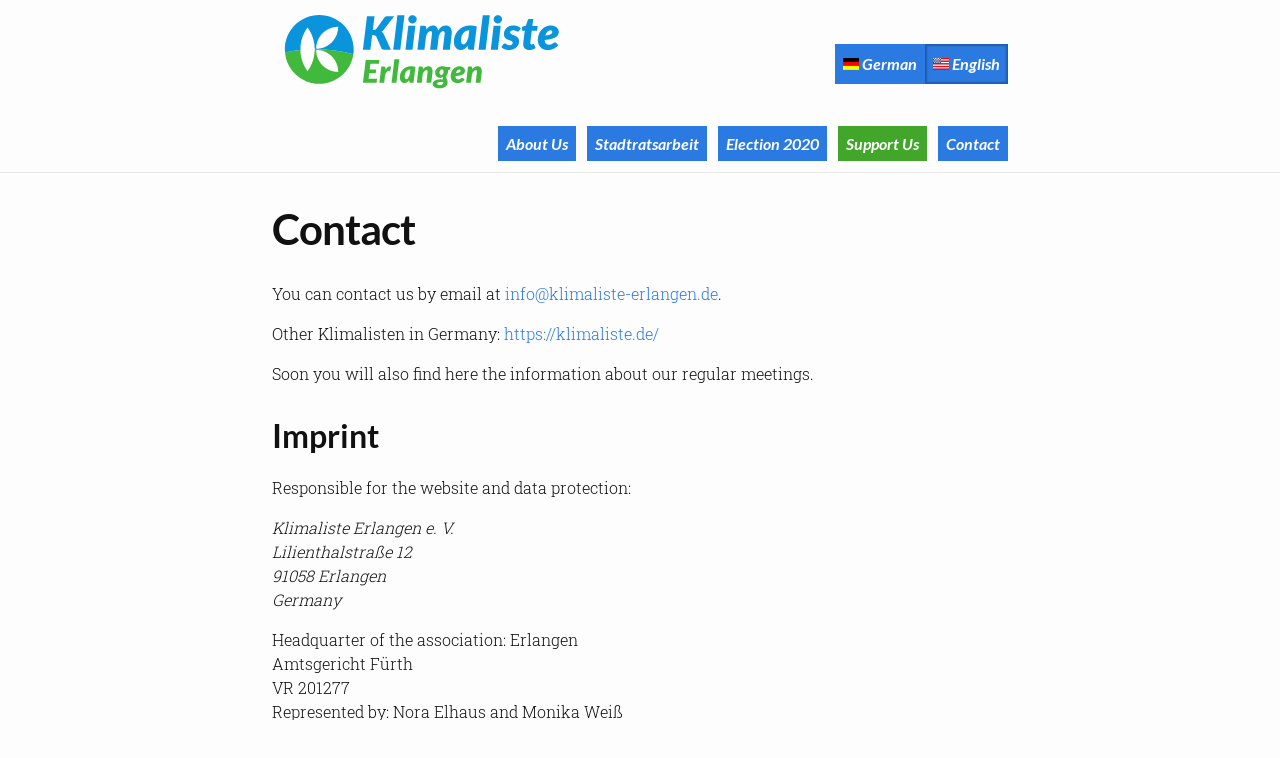

--- FILE ---
content_type: text/html; charset=utf-8
request_url: https://www.klimaliste-erlangen.de/en/kontakt/
body_size: 20817
content:
<!DOCTYPE html>
<html lang="en">

  <head>
  <meta charset="utf-8">
  <meta http-equiv="X-UA-Compatible" content="IE=edge">
  <meta name="viewport" content="width=device-width, initial-scale=1">
  <meta name="google-site-verification" content="h_RVjcNkky7HWmFpfkKwllta51CHBSLUUpyv3sHOOTE" />
  <title>Klimaliste Erlangen - Contact</title>
  <meta name="description" content="The Klimaliste is a decentralised association of organisations active in climate protection committed citizens competing in local elections with the declared goal of implementing a change in climate policy on the ground. The Klimaliste is inspired, but independent of the existing Climate movements.">

  <link rel="stylesheet" href="/css/main.css">
  <link rel="alternate" type="application/rss+xml" title="Klimaliste Erlangen" href="https://klimaliste-erlangen.de/en/feed.xml">
  <link rel="shortcut icon" type="image/x-icon" href="/assets/img/favicon.ico">
  <link rel="stylesheet" href="/assets/fonts/fonts.css"/>
  <link rel="preload" as="font" href="/assets/fonts/lato-v17-S6u8w4BMUTPHjxsAXC-v.ttf">
  <link rel="preload" as="font" href="/assets/fonts/lato-v17-S6u9w4BMUTPHh6UVSwiPHA.ttf">
  <link rel="preload" as="font" href="/assets/fonts/lato-v17-S6u_w4BMUTPHjxsI5wq_Gwfo.ttf">
  <link rel="preload" as="font" href="/assets/fonts/lato-v17-S6uyw4BMUTPHjx4wWw.ttf">
  <link rel="preload" as="font" href="/assets/fonts/robotoslab-v12-BngbUXZYTXPIvIBgJJSb6s3BzlRRfKOFbvjo0oSmb2Rm.ttf">
  <link rel="preload" as="font" href="/assets/fonts/robotoslab-v12-BngbUXZYTXPIvIBgJJSb6s3BzlRRfKOFbvjojISmb2Rm.ttf">
  <link rel="stylesheet" href="/assets/scripts/leaflet.css"/>
  <script>
const Hyphenopoly = {
  require: {
    "de": "Silbentrennungsalgorithmus"
  },
  setup: {
    selectors: {
      ".page-content": {}
    }
  }
};
  </script>
  <script src="/assets/scripts/Hyphenopoly_Loader.js" async></script>
  <script src="/assets/scripts/leaflet.js"></script>
  <!-- Begin Jekyll SEO tag v2.8.0 -->
<meta name="generator" content="Jekyll v4.3.1" />
<meta property="og:title" content="titles.contact" />
<meta property="og:locale" content="en" />
<link rel="canonical" href="https://klimaliste-erlangen.de/kontakt/" />
<meta property="og:url" content="https://klimaliste-erlangen.de/kontakt/" />
<meta property="og:site_name" content="Klimaliste Erlangen" />
<meta property="og:type" content="website" />
<meta name="twitter:card" content="summary" />
<meta property="twitter:title" content="titles.contact" />
<script type="application/ld+json">
{"@context":"https://schema.org","@type":"WebPage","headline":"titles.contact","url":"https://klimaliste-erlangen.de/kontakt/"}</script>
<!-- End Jekyll SEO tag -->

  <script type="application/ld+json">
    {
      "@context": "https://schema.org",
      "@type": "Organization",
      "url": "https://klimaliste-erlangen.de",
      "logo": "https://klimaliste-erlangen.de/assets/img/klimaliste-logo-h.svg",
      "images": [
        "https://klimaliste-erlangen.de/assets/img/Aufstellungsversammlung.jpg",
        "https://klimaliste-erlangen.de/assets/img/mehr_Artenvielfalt_im_Erlanger_Stadtrat.jpg",
        "https://klimaliste-erlangen.de/assets/img/blumenkuebel.jpg"
      ],
      "@id": "https://klimaliste-erlangen.de",
      "name": "Klimaliste Erlangen",
      "address": {
        "@type": "PostalAddress",
        "streetAddress": "Nägelsbachstraße 49a, 1. OG / Büro 4",
        "addressLocality": "Erlangen",
        "addressRegion": "BY",
        "postalCode": "91052",
        "addressCountry": "DE"
      },
      "geo": {
        "@type": "GeoCoordinates",
        "latitude": 49.58818,
        "longitude": 11.00467
      },
      "email": "info@klimaliste-erlangen.de",
      "telephone": "+499131861490",
      "potentialAction": [{
        "@type": "SearchAction",
        "target": "https://www.google.de/search?q=site:klimaliste-erlangen.de+{search_term_string}",
        "query-input": "required name=search_term_string"
      }]
    }
  </script>
</head>


  <body>

    <header class="site-header">

  <div class="wrapper">
    <div class="row">
      <a class="site-title" href="/en/">
        <img src="/assets/img/klimaliste-logo-h.svg" class="site_logo" alt="Klimaliste Erlangen">
      </a>

      

<ul class="language-switcher">
  <li class="de">
    <a class="btn" href="/kontakt/" title="🇩🇪 German">
      <svg class="flag">
        <rect x="0" y="0" width="100%" height="33%" fill="black"/>
        <rect x="0" y="33%" width="100%" height="33%" fill="red"/>
        <rect x="0" y="66%" width="100%" height="33%" fill="yellow"/>
      </svg>
      German
    </a>
  </li>
  <li class="en">
    <a class="btn" href="/en/kontakt/" title="🇺🇸 English">
      <svg class="flag">
        <g class="stripes">
        <rect x="50%" y="0" width="100%" height="11%" fill="red"/>
        <rect x="50%" y="11%" width="100%" height="11%" fill="white"/>
        <rect x="50%" y="22%" width="100%" height="11%" fill="red"/>
        <rect x="50%" y="33%" width="100%" height="11%" fill="white"/>
        <rect x="0" y="44%" width="100%" height="11%" fill="red"/>
        <rect x="0" y="55%" width="100%" height="11%" fill="white"/>
        <rect x="0" y="66%" width="100%" height="11%" fill="red"/>
        <rect x="0" y="77%" width="100%" height="11%" fill="white"/>
        <rect x="0" y="88%" width="100%" height="11%" fill="red"/>
        </g>
        <g class="stars">
        <rect x="0" y="0" width="50%" height="44%" fill="#39386E"/>
        <circle cx="5%" cy="5%" r="4%" fill="white" />
        <circle cx="15%" cy="5%" r="4%" fill="white" />
        <circle cx="25%" cy="5%" r="4%" fill="white" />
        <circle cx="35%" cy="5%" r="4%" fill="white" />
        <circle cx="45%" cy="5%" r="4%" fill="white" />
        <circle cx="10%" cy="15%" r="4%" fill="white" />
        <circle cx="20%" cy="15%" r="4%" fill="white" />
        <circle cx="30%" cy="15%" r="4%" fill="white" />
        <circle cx="40%" cy="15%" r="4%" fill="white" />
        <circle cx="5%" cy="25%" r="4%" fill="white" />
        <circle cx="15%" cy="25%" r="4%" fill="white" />
        <circle cx="25%" cy="25%" r="4%" fill="white" />
        <circle cx="35%" cy="25%" r="4%" fill="white" />
        <circle cx="45%" cy="25%" r="4%" fill="white" />
        <circle cx="10%" cy="35%" r="4%" fill="white" />
        <circle cx="20%" cy="35%" r="4%" fill="white" />
        <circle cx="30%" cy="35%" r="4%" fill="white" />
        <circle cx="40%" cy="35%" r="4%" fill="white" />
        </g>
      </svg>
      English
    </a>
  </li>
</ul>

    </div>

    <nav class="site-nav">
      <a href="#" class="menu-icon" title="Menu">
        <svg viewBox="0 0 18 15">
          <path fill="#424242" d="M18,1.484c0,0.82-0.665,1.484-1.484,1.484H1.484C0.665,2.969,0,2.304,0,1.484l0,0C0,0.665,0.665,0,1.484,0 h15.031C17.335,0,18,0.665,18,1.484L18,1.484z"/>
          <path fill="#424242" d="M18,7.516C18,8.335,17.335,9,16.516,9H1.484C0.665,9,0,8.335,0,7.516l0,0c0-0.82,0.665-1.484,1.484-1.484 h15.031C17.335,6.031,18,6.696,18,7.516L18,7.516z"/>
          <path fill="#424242" d="M18,13.516C18,14.335,17.335,15,16.516,15H1.484C0.665,15,0,14.335,0,13.516l0,0 c0-0.82,0.665-1.484,1.484-1.484h15.031C17.335,12.031,18,12.696,18,13.516L18,13.516z"/>
        </svg>
      </a>

      <div class="trigger">
        <a class="page-link" href="/en/about/">About Us</a>
        <a class="page-link" href="/en/klimaliste-im-stadtrat/">Stadtratsarbeit</a>
        <a class="page-link" href="/en/wahl2020/">Election 2020</a>
        <a class="page-link page-highlight" href="/en/spenden/">Support Us</a>
        <a class="page-link" href="/en/kontakt/">Contact</a>
      </div>
    </nav>

  </div>

</header>


    <div class="page-content">
      <div class="wrapper">
        <article class="post">

  <header class="post-header">
    <h1 class="post-title">Contact</h1>
  </header>

  <div class="post-content">
    <p>You can contact us by email at <a href="mailto:info@klimaliste-erlangen.de">info@klimaliste-erlangen.de</a>.</p>

<p>Other Klimalisten in Germany: <a href="https://klimaliste.de/">https://klimaliste.de/</a></p>

<p>Soon you will also find here the information about our regular meetings.</p>

<p><a name="imprint"></a></p>
<h2 id="imprint">Imprint</h2>

<p>Responsible for the website and data protection:</p>

<p>
    <address>
        Klimaliste Erlangen e. V.<br />
        Lilienthalstraße 12<br />
        91058 Erlangen<br />
        Germany
    </address>
</p>

<p>
    Headquarter of the association: Erlangen<br />
    Amtsgericht Fürth<br />
    VR 201277<br />
    Represented by: Nora Elhaus and Monika Weiß
</p>

<p><a name="privacy"></a></p>
<h2 id="privacy-policy-according-to-ds-gvo">Privacy policy according to DS-GVO</h2>

<h3 id="general">General</h3>

<p>During each visit, your IP address, the page visited, the browser used (version, operating system), the preferred language set, the time of the visit and the page from which you followed a link to this page are transmitted to the services used. This transmission takes place automatically. Except for the IP address, you can prevent the transmission in your browser (you can find instructions for this here, for example).</p>

<p>The IP address and the visited page is necessary for the use of the website (DS-GVO Art. 6 b).</p>

<p>The other transmitted data from your browser may be used to improve the presentation of the pages (DS-GVO Art. 6 b) and for statistics (DS-GVO Art. 6 f).</p>

<h3 id="service-providers-used">Service providers used</h3>

<p>We do not use cookies or analysis software.</p>

<p>This website is hosted by gitlab.io and the above mentioned data is transmitted. The gitlab privacy policy can be found here.</p>

<p>The site uses fonts provided by Google. The above-mentioned data is also transmitted to Google. If you are still logged into Google when you visit our website, Google may link your visit to your account. You can find Google’s privacy policy here.</p>

<p>The Climate List itself has no access to this data and does not use any other personal or otherwise identifying data.</p>

<h3 id="legal-basis-right-of-complaint-and-right-of-information">Legal basis, right of complaint and right of information</h3>

<p>The legal basis of the data protection declaration is the DS-GVO, in particular <a href="https://dejure.org/gesetze/DSGVO/12.html">Article 12</a> and <a href="https://dejure.org/gesetze/DSGVO/13.html">Article 13</a>.</p>

<p>Under the DS-GVO, you have the right to complain to the competent supervisory authorities in the event of violations. In our case, the <a href="https://www.lda.bayern.de/de/index.html">Bavarian State Office for Data Protection</a> is responsible for data protection. However, we would ask you to inform us directly of any infringements and we will remedy them as soon as possible.</p>

<p>You also have the right to obtain information about the data stored about you. To do so, please use the contact addresses given in the data protection declarations of the service providers, as well as our contact address.</p>


  </div>

</article>

      </div>
    </div>

    <footer class="site-footer">

  <div class="wrapper">

    <h2 class="heading">Klimaliste Erlangen</h2>
    <p class="text-center">For all those who are waiting for action.</p>

    <div class="row links">
      <div class="col">
        <ul class="contact-list">
          
          <li>
            <a href="mailto:info@klimaliste-erlangen.de" title="E-Mail"><span class="icon icon--email"><svg viewBox="0 0 512 512"><path d="M464 64H48C21.49 64 0 85.49 0 112v288c0 26.51 21.49 48 48 48h416c26.51 0 48-21.49 48-48V112c0-26.51-21.49-48-48-48zm0 48v40.805c-22.422 18.259-58.168 46.651-134.587 106.49-16.841 13.247-50.201 45.072-73.413 44.701-23.208.375-56.579-31.459-73.413-44.701C106.18 199.465 70.425 171.067 48 152.805V112h416zM48 400V214.398c22.914 18.251 55.409 43.862 104.938 82.646 21.857 17.205 60.134 55.186 103.062 54.955 42.717.231 80.509-37.199 103.053-54.947 49.528-38.783 82.032-64.401 104.947-82.653V400H48z"/></svg>
</span><span class="d-sm-none"> info@klimaliste-erlangen.de</span></a>

          </li>
          

          
          <li>
            <a href="https://chat.whatsapp.com/FElV2IWQNKPHoWanXP67fY" target="_blank" rel="noreferrer" title="Whatsapp Infochannel"><span class="icon icon--whatsapp"><svg viewBox="0 0 448 512"><path d="M380.9 97.1C339 55.1 283.2 32 223.9 32c-122.4 0-222 99.6-222 222 0 39.1 10.2 77.3 29.6 111L0 480l117.7-30.9c32.4 17.7 68.9 27 106.1 27h.1c122.3 0 224.1-99.6 224.1-222 0-59.3-25.2-115-67.1-157zm-157 341.6c-33.2 0-65.7-8.9-94-25.7l-6.7-4-69.8 18.3L72 359.2l-4.4-7c-18.5-29.4-28.2-63.3-28.2-98.2 0-101.7 82.8-184.5 184.6-184.5 49.3 0 95.6 19.2 130.4 54.1 34.8 34.9 56.2 81.2 56.1 130.5 0 101.8-84.9 184.6-186.6 184.6zm101.2-138.2c-5.5-2.8-32.8-16.2-37.9-18-5.1-1.9-8.8-2.8-12.5 2.8-3.7 5.6-14.3 18-17.6 21.8-3.2 3.7-6.5 4.2-12 1.4-32.6-16.3-54-29.1-75.5-66-5.7-9.8 5.7-9.1 16.3-30.3 1.8-3.7.9-6.9-.5-9.7-1.4-2.8-12.5-30.1-17.1-41.2-4.5-10.8-9.1-9.3-12.5-9.5-3.2-.2-6.9-.2-10.6-.2-3.7 0-9.7 1.4-14.8 6.9-5.1 5.6-19.4 19-19.4 46.3 0 27.3 19.9 53.7 22.6 57.4 2.8 3.7 39.1 59.7 94.8 83.8 35.2 15.2 49 16.5 66.6 13.9 10.7-1.6 32.8-13.4 37.4-26.4 4.6-13 4.6-24.1 3.2-26.4-1.3-2.5-5-3.9-10.5-6.6z"/></svg>
</span><span class="d-sm-none">Whatsapp Infochannel</span></a>

          </li>
          

          
          <li>
            <a href="https://t.me/joinchat/L86PNhWgZYwe1f8PyX7pSw" target="_blank" rel="noreferrer" title="Telegram"><span class="icon icon--telegram"><svg viewBox="0 0 496 512"><path d="M248 8C111 8 0 119 0 256s111 248 248 248 248-111 248-248S385 8 248 8zm121.8 169.9l-40.7 191.8c-3 13.6-11.1 16.9-22.4 10.5l-62-45.7-29.9 28.8c-3.3 3.3-6.1 6.1-12.5 6.1l4.4-63.1 114.9-103.8c5-4.4-1.1-6.9-7.7-2.5l-142 89.4-61.2-19.1c-13.3-4.2-13.6-13.3 2.8-19.7l239.1-92.2c11.1-4 20.8 2.7 17.2 19.5z"/></svg>
</span><span class="d-sm-none">Telegram Infochannel</span></a>

          </li>
          
        </ul>
      </div>

      <div class="col">
        <ul class="social-media-list">
          

          
          <li>
            <a href="https://twitter.com/KlimalisteER" target="_blank" rel="noreferrer" rel="me" title="Twitter"><span class="icon icon--twitter"><svg viewBox="0 0 16 16"><path d="M15.969,3.058c-0.586,0.26-1.217,0.436-1.878,0.515c0.675-0.405,1.194-1.045,1.438-1.809c-0.632,0.375-1.332,0.647-2.076,0.793c-0.596-0.636-1.446-1.033-2.387-1.033c-1.806,0-3.27,1.464-3.27,3.27 c0,0.256,0.029,0.506,0.085,0.745C5.163,5.404,2.753,4.102,1.14,2.124C0.859,2.607,0.698,3.168,0.698,3.767 c0,1.134,0.577,2.135,1.455,2.722C1.616,6.472,1.112,6.325,0.671,6.08c0,0.014,0,0.027,0,0.041c0,1.584,1.127,2.906,2.623,3.206 C3.02,9.402,2.731,9.442,2.433,9.442c-0.211,0-0.416-0.021-0.615-0.059c0.416,1.299,1.624,2.245,3.055,2.271 c-1.119,0.877-2.529,1.4-4.061,1.4c-0.264,0-0.524-0.015-0.78-0.046c1.447,0.928,3.166,1.469,5.013,1.469 c6.015,0,9.304-4.983,9.304-9.304c0-0.142-0.003-0.283-0.009-0.423C14.976,4.29,15.531,3.714,15.969,3.058z"/></svg>
</span><span class="d-sm-none username">KlimalisteER</span></a>

          </li>
          

          
          <li>
            <a href="https://instagram.com/klimaliste.erlangen" target="_blank" rel="noreferrer" rel="me" title="Instagram"><span class="icon icon--instagram"><svg viewBox="0 0 54 54"><path d="M48.1,26.3c0,4.3,0,7.2-0.1,8.8c-0.2,3.9-1.3,6.9-3.5,9s-5.1,3.3-9,3.5c-1.6,0.1-4.6,0.1-8.8,0.1c-4.3,0-7.2,0-8.8-0.1 c-3.9-0.2-6.9-1.3-9-3.5c-2.1-2.1-3.3-5.1-3.5-9c-0.1-1.6-0.1-4.6-0.1-8.8s0-7.2,0.1-8.8c0.2-3.9,1.3-6.9,3.5-9 c2.1-2.1,5.1-3.3,9-3.5c1.6-0.1,4.6-0.1,8.8-0.1c4.3,0,7.2,0,8.8,0.1c3.9,0.2,6.9,1.3,9,3.5s3.3,5.1,3.5,9 C48,19.1,48.1,22,48.1,26.3z M28.8,8.7c-1.3,0-2,0-2.1,0c-0.1,0-0.8,0-2.1,0c-1.3,0-2.3,0-2.9,0c-0.7,0-1.6,0-2.7,0.1 c-1.1,0-2.1,0.1-2.9,0.3c-0.8,0.1-1.5,0.3-2,0.5c-0.9,0.4-1.7,0.9-2.5,1.6c-0.7,0.7-1.2,1.5-1.6,2.5c-0.2,0.5-0.4,1.2-0.5,2 s-0.2,1.7-0.3,2.9c0,1.1-0.1,2-0.1,2.7c0,0.7,0,1.7,0,2.9c0,1.3,0,2,0,2.1s0,0.8,0,2.1c0,1.3,0,2.3,0,2.9c0,0.7,0,1.6,0.1,2.7 c0,1.1,0.1,2.1,0.3,2.9s0.3,1.5,0.5,2c0.4,0.9,0.9,1.7,1.6,2.5c0.7,0.7,1.5,1.2,2.5,1.6c0.5,0.2,1.2,0.4,2,0.5 c0.8,0.1,1.7,0.2,2.9,0.3s2,0.1,2.7,0.1c0.7,0,1.7,0,2.9,0c1.3,0,2,0,2.1,0c0.1,0,0.8,0,2.1,0c1.3,0,2.3,0,2.9,0 c0.7,0,1.6,0,2.7-0.1c1.1,0,2.1-0.1,2.9-0.3c0.8-0.1,1.5-0.3,2-0.5c0.9-0.4,1.7-0.9,2.5-1.6c0.7-0.7,1.2-1.5,1.6-2.5 c0.2-0.5,0.4-1.2,0.5-2c0.1-0.8,0.2-1.7,0.3-2.9c0-1.1,0.1-2,0.1-2.7c0-0.7,0-1.7,0-2.9c0-1.3,0-2,0-2.1s0-0.8,0-2.1 c0-1.3,0-2.3,0-2.9c0-0.7,0-1.6-0.1-2.7c0-1.1-0.1-2.1-0.3-2.9c-0.1-0.8-0.3-1.5-0.5-2c-0.4-0.9-0.9-1.7-1.6-2.5 c-0.7-0.7-1.5-1.2-2.5-1.6c-0.5-0.2-1.2-0.4-2-0.5c-0.8-0.1-1.7-0.2-2.9-0.3c-1.1,0-2-0.1-2.7-0.1C31.1,8.7,30.1,8.7,28.8,8.7z M34.4,18.5c2.1,2.1,3.2,4.7,3.2,7.8s-1.1,5.6-3.2,7.8c-2.1,2.1-4.7,3.2-7.8,3.2c-3.1,0-5.6-1.1-7.8-3.2c-2.1-2.1-3.2-4.7-3.2-7.8 s1.1-5.6,3.2-7.8c2.1-2.1,4.7-3.2,7.8-3.2C29.7,15.3,32.3,16.3,34.4,18.5z M31.7,31.3c1.4-1.4,2.1-3.1,2.1-5s-0.7-3.7-2.1-5.1 c-1.4-1.4-3.1-2.1-5.1-2.1c-2,0-3.7,0.7-5.1,2.1s-2.1,3.1-2.1,5.1s0.7,3.7,2.1,5c1.4,1.4,3.1,2.1,5.1,2.1 C28.6,33.4,30.3,32.7,31.7,31.3z M39.9,13c0.5,0.5,0.8,1.1,0.8,1.8c0,0.7-0.3,1.3-0.8,1.8c-0.5,0.5-1.1,0.8-1.8,0.8 s-1.3-0.3-1.8-0.8c-0.5-0.5-0.8-1.1-0.8-1.8c0-0.7,0.3-1.3,0.8-1.8c0.5-0.5,1.1-0.8,1.8-0.8S39.4,12.5,39.9,13z"/></svg>
</span><span class="username d-sm-none">klimaliste.erlangen</span></a>

          </li>
          

          
          <li>
            <a href="https://www.facebook.com/klimaliste.erlangen" target="_blank" rel="noreferrer" rel="me" title="Facebook"><span class="icon icon--facebook"><svg viewBox="0 0 320 512"><path d="M279.14 288l14.22-92.66h-88.91v-60.13c0-25.35 12.42-50.06 52.24-50.06h40.42V6.26S260.43 0 225.36 0c-73.22 0-121.08 44.38-121.08 124.72v70.62H22.89V288h81.39v224h100.17V288z"/></svg>
</span><span class="d-sm-none username">klimaliste.erlangen</span></a>

          </li>
          
        </ul>
      </div>
    </div>

    <p class="text-justify">The Klimaliste is a decentralised association of organisations active in climate protection committed citizens competing in local elections with the declared goal of implementing a change in climate policy on the ground. The Klimaliste is inspired, but independent of the existing Climate movements.</p>

    <div class="row mb-0">
      <div class="col">

<ul class="language-switcher">
  <li class="de">
    <a class="btn" href="/kontakt/" title="🇩🇪 German">
      <svg class="flag">
        <rect x="0" y="0" width="100%" height="33%" fill="black"/>
        <rect x="0" y="33%" width="100%" height="33%" fill="red"/>
        <rect x="0" y="66%" width="100%" height="33%" fill="yellow"/>
      </svg>
      German
    </a>
  </li>
  <li class="en">
    <a class="btn" href="/en/kontakt/" title="🇺🇸 English">
      <svg class="flag">
        <g class="stripes">
        <rect x="50%" y="0" width="100%" height="11%" fill="red"/>
        <rect x="50%" y="11%" width="100%" height="11%" fill="white"/>
        <rect x="50%" y="22%" width="100%" height="11%" fill="red"/>
        <rect x="50%" y="33%" width="100%" height="11%" fill="white"/>
        <rect x="0" y="44%" width="100%" height="11%" fill="red"/>
        <rect x="0" y="55%" width="100%" height="11%" fill="white"/>
        <rect x="0" y="66%" width="100%" height="11%" fill="red"/>
        <rect x="0" y="77%" width="100%" height="11%" fill="white"/>
        <rect x="0" y="88%" width="100%" height="11%" fill="red"/>
        </g>
        <g class="stars">
        <rect x="0" y="0" width="50%" height="44%" fill="#39386E"/>
        <circle cx="5%" cy="5%" r="4%" fill="white" />
        <circle cx="15%" cy="5%" r="4%" fill="white" />
        <circle cx="25%" cy="5%" r="4%" fill="white" />
        <circle cx="35%" cy="5%" r="4%" fill="white" />
        <circle cx="45%" cy="5%" r="4%" fill="white" />
        <circle cx="10%" cy="15%" r="4%" fill="white" />
        <circle cx="20%" cy="15%" r="4%" fill="white" />
        <circle cx="30%" cy="15%" r="4%" fill="white" />
        <circle cx="40%" cy="15%" r="4%" fill="white" />
        <circle cx="5%" cy="25%" r="4%" fill="white" />
        <circle cx="15%" cy="25%" r="4%" fill="white" />
        <circle cx="25%" cy="25%" r="4%" fill="white" />
        <circle cx="35%" cy="25%" r="4%" fill="white" />
        <circle cx="45%" cy="25%" r="4%" fill="white" />
        <circle cx="10%" cy="35%" r="4%" fill="white" />
        <circle cx="20%" cy="35%" r="4%" fill="white" />
        <circle cx="30%" cy="35%" r="4%" fill="white" />
        <circle cx="40%" cy="35%" r="4%" fill="white" />
        </g>
      </svg>
      English
    </a>
  </li>
</ul>
</div>
      <div class="col text-right sm-text-center">
        <a href="/en/kontakt/#imprint">imprint</a>
      </div>
      <div class="col text-right sm-text-center">
        <a href="/en/kontakt/#privacy">privacy</a>
      </div>
    </div>

  </div>

</footer>


  </body>

</html>


--- FILE ---
content_type: text/css; charset=utf-8
request_url: https://www.klimaliste-erlangen.de/css/main.css
body_size: 17342
content:
@charset "UTF-8";
/**
 * Reset some basic elements
 */
body,
p,
blockquote,
pre,
hr,
dl,
dd,
ol,
ul,
figure {
  margin: 0;
  padding: 0;
}

/**
 * Basic styling
 */
body {
  font: 300 16px/1.5 "Roboto Slab", Helvetica, Arial, sans-serif;
  color: #111;
  background-color: #FDFDFD;
  -webkit-text-size-adjust: 100%;
  -webkit-font-feature-settings: "kern" 1;
  -moz-font-feature-settings: "kern" 1;
  -o-font-feature-settings: "kern" 1;
  font-feature-settings: "kern" 1;
  font-kerning: normal;
  counter-reset: sidenote-counter;
}

/**
 * Set `margin-bottom` to maintain vertical rhythm
 */
h1,
h2,
h3,
h4,
h5,
h6,
p,
blockquote,
pre,
ul,
ol,
dl,
figure,
.highlight {
  margin-bottom: 1rem;
}

/**
 * Images
 */
img {
  max-width: 100%;
  vertical-align: middle;
}

/**
 * Figures
 */
figure {
  display: flex;
  flex-direction: column;
  align-items: center;
}

figcaption {
  font-size: 14px;
}

/**
 * Lists
 */
ul,
ol {
  margin-left: 2rem;
}

li > ul,
li > ol {
  margin-bottom: 0;
}

/**
 * Headings
 */
h1,
h2,
h3,
h4,
h5,
h6 {
  font-weight: 700;
  font-family: "Lato", Helvetica, Arial, sans-serif;
}

/**
 * Links
 */
a {
  color: #2A7AE2;
  text-decoration: none;
}
a:visited {
  color: #1756a9;
}
a:hover {
  color: #111;
  text-decoration: underline;
}

/**
 * Blockquotes
 */
blockquote p {
  color: #828282;
  border-left: 4px solid #e8e8e8;
  padding-left: 1rem;
  font-size: 1.1rem;
  line-height: 1.3;
  margin-top: 1.78181818rem;
  margin-bottom: 1.78181818rem;
  width: 65%;
  padding-left: 2.5%;
  padding-right: 2.5%;
}
blockquote p > :last-child {
  margin-bottom: 0;
}

blockquote footer {
  width: 45%;
  text-align: right;
}

/**
 * Code formatting
 */
pre,
code {
  font-size: 15px;
  border: 1px solid #e8e8e8;
  border-radius: 3px;
  background-color: #eef;
}

code {
  padding: 1px 5px;
}

pre {
  padding: 8px 12px;
  overflow-x: auto;
}
pre > code {
  border: 0;
  padding-right: 0;
  padding-left: 0;
}

/*-- Table styling section - For Tufte-Jekyll, booktabs style is default for Markdown tables  --*/
table,
table.booktabs {
  width: auto;
  margin: 1rem auto 1rem 10px;
  border-spacing: 0px;
  border-top: 2px solid #828282;
  border-bottom: 2px solid #828282;
}

.booktabs th,
th {
  border-bottom: 1px solid #828282;
  padding: 0.65ex 0.5em 0.4ex 0.5em;
  font-weight: normal;
  text-align: center;
}

th,
td {
  font-size: 1.2rem;
  line-height: 1.71428571;
}

.booktabs th.cmid,
th {
  border-bottom: 1px solid #c2c2c2;
}

.booktabs th.nocmid {
  border-bottom: none;
}

.booktabs tbody tr:first-child td,
tr:first-child td {
  padding-top: 0.65ex;
} /* add space between thead row and tbody */
.booktabs td,
td {
  padding-left: 0.5em;
  padding-right: 0.5em;
  text-align: left;
}

.booktabs caption,
caption {
  font-size: 90%;
  text-align: left;
  width: auto;
  margin-left: auto;
  margin-right: auto;
  margin-top: 1ex;
  caption-side: top;
}

.booktabs tbody tr td.l {
  text-align: left !important;
}

.booktabs tbody tr td.c {
  text-align: center !important;
}

.booktabs tbody tr td.r {
  text-align: right !important;
}

.table-caption {
  float: right;
  clear: right;
  margin-right: -60%;
  width: 50%;
  margin-top: 0;
  margin-bottom: 0;
  font-size: 1rem;
  line-height: 1.96;
}

/* -- End of Table Styling section --*/
figure img.maincolumn {
  max-width: 65%;
  -webkit-margin-start: 0;
  -webkit-margin-end: 0;
  margin-bottom: 3em;
}

figcaption {
  margin-top: 0.5rem;
  font-size: 12.25px;
  line-height: 1.6;
  vertical-align: baseline;
}

img {
  max-width: 100%;
}

.sidenote,
.marginnote {
  float: right;
  clear: right;
  margin-right: -60%;
  width: 50%;
  margin-top: 0;
  margin-bottom: 1.96rem;
  font-size: 12.25px;
  line-height: 1.3;
  vertical-align: baseline;
  position: relative;
}

li .sidenote,
li .marginnote {
  margin-right: -80%;
}

blockquote .sidenote,
blockquote .marginnote {
  margin-right: -79%;
}

.sidenote-number {
  counter-increment: sidenote-counter;
}

.sidenote-number:after,
.sidenote:before {
  content: counter(sidenote-counter) " ";
  color: #ff388b;
  position: relative;
  vertical-align: baseline;
}

.sidenote-number:after {
  content: counter(sidenote-counter);
  font-size: 12.25px;
  top: -0.5rem;
  left: 0.1rem;
}

.sidenote:before {
  content: counter(sidenote-counter) ". ";
  color: #ff388b;
  top: 0rem;
}

div.table-wrapper {
  overflow-x: auto;
}

@media screen and (max-width: 760px) {
  .wapper pre code {
    width: 87.5%;
  }
  .wapper ul {
    width: 85%;
  }
  .wapper figcaption,
  .wapper figure.fullwidth figcaption {
    margin-right: 0%;
    max-width: none;
  }
  .wapper blockquote p,
  .wapper blockquote footer {
    width: 80%;
    padding-left: 5%;
    padding-right: 5%;
  }
}
.marginnote code,
.sidenote code {
  font-size: 1rem;
}

pre,
pre code,
p pre code {
  overflow-x: auto;
}

.fullwidth,
li.listing div {
  max-width: 100%;
}

.full-width .sidenote,
.full-width .sidenote-number,
.full-width .marginnote {
  display: none;
}

span.newthought {
  font-variant: small-caps;
  font-size: 1.2em;
  letter-spacing: 0.05rem;
}

input.margin-toggle {
  display: none;
}

label.sidenote-number {
  display: inline;
}

label.margin-toggle:not(.sidenote-number) {
  display: none;
}

@media (max-width: 760px) {
  label.margin-toggle:not(.sidenote-number) {
    display: inline;
    color: #ff388b;
  }
  .sidenote,
  .marginnote {
    display: none;
  }
  .margin-toggle:checked + .sidenote,
  .margin-toggle:checked + .marginnote {
    display: block;
    float: left;
    left: 1rem;
    clear: both;
    width: 95%;
    margin: 1rem 2.5%;
    vertical-align: baseline;
    position: relative;
  }
  label {
    cursor: pointer;
  }
  pre,
  pre code,
  p code,
  p pre code {
    width: 90%;
    padding: 0;
  }
  .table-caption {
    display: block;
    float: right;
    clear: both;
    width: 98%;
    margin-top: 1rem;
    margin-bottom: 0.5rem;
    margin-left: 1%;
    margin-right: 1%;
    vertical-align: baseline;
    position: relative;
  }
  div.table-wrapper,
  table,
  table.booktabs {
    width: 85%;
  }
  div.table-wrapper {
    border-right: 1px solid #efefef;
  }
  img {
    max-width: 100%;
  }
}
/**
 * Wrapper
 */
.wrapper {
  max-width: -webkit-calc(800px - (2rem * 2));
  max-width: calc(800px - 2rem * 2);
  margin-right: auto;
  margin-left: auto;
  padding-right: 2rem;
  padding-left: 2rem;
}
@media screen and (max-width: 800px) {
  .wrapper {
    max-width: -webkit-calc(800px - (2rem));
    max-width: calc(800px - (2rem));
    padding-right: 1rem;
    padding-left: 1rem;
  }
}

/**
 * Clearfix
 */
.site-footer:after, .wrapper:after {
  content: "";
  display: table;
  clear: both;
}

/**
 * Icons
 */
.icon > svg {
  display: inline-block;
  width: 16px;
  height: 16px;
  vertical-align: middle;
}
.icon > svg path {
  fill: #828282;
}

.text-center {
  text-align: center;
}

.text-justify {
  text-align: justify;
}

.text-right {
  text-align: right;
}

@media screen and (max-width: 600px) {
  .sm-text-center {
    text-align: center;
  }
}
/**
 * Buttons
 */
.btn {
  border: none;
  display: block;
  padding: 0.5rem;
  line-height: 1.5;
  font-weight: 700;
  font-family: Lato;
  font-style: italic;
  text-align: center;
  color: #FFF;
  background: #2A7AE2;
}
.btn:hover {
  background: #ff388b;
  text-decoration: none;
}

a.btn:visited {
  color: #FFF;
}

.bg-contrast {
  background: #ff388b;
  color: #fff;
}

.p-1 {
  padding: 1rem;
}

.p-2 {
  padding: 2rem;
}

.mb-0 {
  margin-bottom: 0 !important;
}

::selection {
  background-color: #2A7AE2;
  color: #FFF;
}

/**
 * Site header
 */
.site-header {
  border-bottom: 1px solid #e8e8e8;
  min-height: 56px;
  background-color: #FDFDFD;
  position: relative;
}
.site-header .row {
  align-items: flex-end;
  flex-wrap: wrap;
  flex-direction: row;
}
@media screen and (max-width: 600px) {
  .site-header .row > * {
    flex-grow: 1;
  }
}

.site-title {
  font-family: Lato;
  font-size: 26px;
  font-weight: 700;
  font-style: italic;
  line-height: 56px;
  letter-spacing: -1px;
  margin-bottom: 0;
  float: left;
}
.site-title, .site-title:visited {
  color: #09333f;
}

.site-nav {
  float: right;
  line-height: 56px;
  font-weight: 700;
  font-family: Lato;
  font-style: italic;
}
.site-nav .menu-icon {
  display: none;
}
.site-nav .page-link {
  color: #FFF;
  background: #2A7AE2;
  padding: 0.5rem;
  line-height: 3;
}
.site-nav .page-link.page-highlight {
  background: #41A62A;
}
.site-nav .page-link:not(:last-child) {
  margin-right: 0.5rem;
}
.site-nav .page-link:hover {
  background: #ff388b;
  text-decoration: none;
}
@media screen and (max-width: 600px) {
  .site-nav {
    position: absolute;
    top: 9px;
    right: 1rem;
    background-color: #FDFDFD;
    text-align: right;
  }
  .site-nav .menu-icon {
    display: block;
    float: right;
    width: 36px;
    height: 26px;
    line-height: 0;
    padding-top: 10px;
    text-align: center;
  }
  .site-nav .menu-icon > svg {
    width: 18px;
    height: 15px;
  }
  .site-nav .menu-icon > svg path {
    fill: #424242;
  }
  .site-nav .trigger {
    clear: both;
    display: none;
  }
  .site-nav:hover .trigger, .site-nav:focus .trigger, .site-nav:active .trigger {
    display: block;
    padding-bottom: 5px;
  }
  .site-nav .page-link {
    display: block;
    padding: 5px 10px;
    margin-left: 20px;
  }
  .site-nav .page-link:not(:last-child) {
    margin-right: 0;
  }
}

.site_logo {
  height: 80px;
  padding: 10px;
}

.intro {
  background: #2A7AE2;
  color: #FFF;
  padding: 1rem;
}
.intro .intro-img-col {
  max-width: 15rem;
}
@media screen and (max-width: 600px) {
  .intro .intro-img-col {
    max-width: unset;
  }
}

/*
 * row and col for footer and intro
 */
.row {
  display: flex;
  flex-direction: row;
  justify-content: space-between;
  margin-bottom: 1rem;
  gap: 1rem;
}
.row .col {
  flex-grow: 1;
  width: 50%;
}

@media screen and (max-width: 600px) {
  .row {
    flex-direction: column;
  }
  .row .col {
    width: 100%;
  }
}
/**
 * Profile cards
 */
.hidden {
  display: none !important;
}

.profile-card {
  display: flex;
  flex-direction: row;
  align-items: center;
  font-style: italic;
  color: #FFF;
  background-color: #ff388b;
}
.profile-card .profile-img {
  cursor: pointer;
  width: 15rem;
  height: 15rem;
}
.profile-card .profile-text {
  width: calc(100% - 15rem);
  text-align: justify;
  font-weight: bolder;
  padding-left: 1rem;
  padding-right: 1rem;
}

@media screen and (max-width: 600px) {
  .profile-card:not(.hidden) {
    flex-direction: column;
    text-align: justify;
  }
  .profile-card:not(.hidden) .profile-img {
    height: auto;
    width: 100%;
  }
  .profile-card:not(.hidden) .profile-text {
    width: unset;
  }
}
/**
 * Site footer
 */
.site-footer {
  padding: 2rem 0;
  font-size: 15px;
  color: #828282;
  font-weight: bolder;
  background-color: #ff388b;
  color: #FFF;
}
.site-footer svg path {
  fill: #FFF;
}
.site-footer a {
  color: #FFF;
  font-weight: bold;
}
.site-footer ul {
  margin-bottom: 0;
}
.site-footer .heading {
  font-size: 2rem;
  font-style: italic;
  text-align: center;
  margin-bottom: 1rem;
}
.site-footer .contact-list,
.site-footer .social-media-list {
  list-style: none;
  margin-left: 0;
}
@media screen and (max-width: 600px) {
  .site-footer .row.links {
    text-align: center;
    gap: unset;
    flex-direction: row;
  }
  .site-footer .row.links .col {
    max-width: 50%;
  }
  .site-footer .row.links ul {
    width: 100%;
    display: flex;
    flex-direction: row;
    justify-content: space-around;
  }
  .site-footer .row.links .icon > svg {
    width: 2rem;
    height: 2rem;
  }
  .site-footer .d-sm-none {
    display: none;
  }
}

/**
 * Page content
 */
.page-content {
  padding-bottom: 2rem;
  display: flex;
  hyphens: auto;
  -ms-hyphens: auto;
  -moz-hyphens: auto;
  -webkit-hyphens: auto;
}

.page-heading {
  font-size: 2rem;
  text-align: center;
}

.post-list {
  margin-left: 0;
  list-style: none;
}
.post-list > li {
  margin-bottom: 2rem;
}

.postlist_entry {
  margin-bottom: 2rem;
}
.postlist_entry img {
  margin-left: auto;
  margin-right: auto;
  display: block;
}

.post-meta {
  font-size: 14px;
  color: #828282;
}

.post-meta-small {
  font-size: 12.25px;
  color: #828282;
}

.post-link {
  display: block;
  font-size: 24px;
}

.headertaglist {
  margin-bottom: 0px;
}

/**
 * Posts
 */
.post-header {
  margin-bottom: 2rem;
}

.post-title {
  font-size: 42px;
  letter-spacing: -1px;
  line-height: 1;
}
@media screen and (max-width: 800px) {
  .post-title {
    font-size: 36px;
  }
}

.post-content {
  margin-bottom: 2rem;
}
.post-content h2 {
  font-size: 32px;
}
@media screen and (max-width: 800px) {
  .post-content h2 {
    font-size: 28px;
  }
}
.post-content h3 {
  font-size: 26px;
}
@media screen and (max-width: 800px) {
  .post-content h3 {
    font-size: 22px;
  }
}
.post-content h4 {
  font-size: 20px;
}
@media screen and (max-width: 800px) {
  .post-content h4 {
    font-size: 18px;
  }
}
.post-content img {
  margin-left: auto;
  margin-right: auto;
  display: block;
}
.post-content .pdf {
  margin-bottom: 1rem;
}
.post-content .pdf object,
.post-content .pdf embed,
.post-content .pdf iframe {
  width: 100%;
  height: 75vh;
  background: #FDFDFD;
}

.pagination {
  text-align: center;
}

.rss-subscribe {
  text-align: right;
}

.blogmap {
  height: 30vh;
}

ul.language-switcher {
  margin-left: 0;
  list-style: none;
  display: flex;
  flex-direction: row;
}
ul.language-switcher li {
  display: inline;
  flex-grow: 1;
}
ul.language-switcher li .flag {
  width: 1rem;
  height: 0.75rem;
}
ul.language-switcher li.de:lang(de) .btn, ul.language-switcher li.en:lang(en) .btn {
  box-shadow: 0 0 2px 2px rgba(0, 0, 0, 0.25) inset;
}

/**
 * Syntax highlighting styles
 */
.highlight {
  background: #fff;
}
.highlighter-rouge .highlight {
  background: #eef;
}
.highlight .c {
  color: #998;
  font-style: italic;
}
.highlight .err {
  color: #a61717;
  background-color: #e3d2d2;
}
.highlight .k {
  font-weight: bold;
}
.highlight .o {
  font-weight: bold;
}
.highlight .cm {
  color: #998;
  font-style: italic;
}
.highlight .cp {
  color: #999;
  font-weight: bold;
}
.highlight .c1 {
  color: #998;
  font-style: italic;
}
.highlight .cs {
  color: #999;
  font-weight: bold;
  font-style: italic;
}
.highlight .gd {
  color: #000;
  background-color: #fdd;
}
.highlight .gd .x {
  color: #000;
  background-color: #faa;
}
.highlight .ge {
  font-style: italic;
}
.highlight .gr {
  color: #a00;
}
.highlight .gh {
  color: #999;
}
.highlight .gi {
  color: #000;
  background-color: #dfd;
}
.highlight .gi .x {
  color: #000;
  background-color: #afa;
}
.highlight .go {
  color: #888;
}
.highlight .gp {
  color: #555;
}
.highlight .gs {
  font-weight: bold;
}
.highlight .gu {
  color: #aaa;
}
.highlight .gt {
  color: #a00;
}
.highlight .kc {
  font-weight: bold;
}
.highlight .kd {
  font-weight: bold;
}
.highlight .kp {
  font-weight: bold;
}
.highlight .kr {
  font-weight: bold;
}
.highlight .kt {
  color: #458;
  font-weight: bold;
}
.highlight .m {
  color: #099;
}
.highlight .s {
  color: #d14;
}
.highlight .na {
  color: #008080;
}
.highlight .nb {
  color: #0086B3;
}
.highlight .nc {
  color: #458;
  font-weight: bold;
}
.highlight .no {
  color: #008080;
}
.highlight .ni {
  color: #800080;
}
.highlight .ne {
  color: #900;
  font-weight: bold;
}
.highlight .nf {
  color: #900;
  font-weight: bold;
}
.highlight .nn {
  color: #555;
}
.highlight .nt {
  color: #000080;
}
.highlight .nv {
  color: #008080;
}
.highlight .ow {
  font-weight: bold;
}
.highlight .w {
  color: #bbb;
}
.highlight .mf {
  color: #099;
}
.highlight .mh {
  color: #099;
}
.highlight .mi {
  color: #099;
}
.highlight .mo {
  color: #099;
}
.highlight .sb {
  color: #d14;
}
.highlight .sc {
  color: #d14;
}
.highlight .sd {
  color: #d14;
}
.highlight .s2 {
  color: #d14;
}
.highlight .se {
  color: #d14;
}
.highlight .sh {
  color: #d14;
}
.highlight .si {
  color: #d14;
}
.highlight .sx {
  color: #d14;
}
.highlight .sr {
  color: #009926;
}
.highlight .s1 {
  color: #d14;
}
.highlight .ss {
  color: #990073;
}
.highlight .bp {
  color: #999;
}
.highlight .vc {
  color: #008080;
}
.highlight .vg {
  color: #008080;
}
.highlight .vi {
  color: #008080;
}
.highlight .il {
  color: #099;
}

.post-tag {
  display: inline-block;
  background: rgba(42, 122, 226, 0.15);
  padding: 0 0.5rem;
  margin-right: 0.5rem;
  border-radius: 4px;
  color: #2A7AE2;
  font-family: "Lato", Helvetica, Arial, sans-serif;
  font-size: 90%;
  /*&:before {
    content: "\f02b";
    font-family: $font-font-awesome;
    padding-right: .5em;
  }*/
}
.post-tag:hover {
  text-decoration: none;
  background: #2A7AE2;
  color: white;
}

.tags-expo :target:before {
  content: "";
  display: block;
  height: 72px; /* fixed header height*/
  margin: -72px 0 0; /* negative fixed header height */
}
@media (min-width: 38em) {
  .tags-expo .tags-expo-list {
    font-size: 0.9rem;
  }
  .tags-expo .tags-expo-list .post-tag {
    margin: 0.2em 0.3em;
  }
}
.tags-expo .tags-expo-section {
  font-family: "Lato", Helvetica, Arial, sans-serif;
}
.tags-expo .tags-expo-section ul {
  list-style-type: circle;
  list-style-position: inside;
  padding: 0;
}
.tags-expo .tags-expo-section ul li {
  padding: 0 1rem;
}
.tags-expo .tags-expo-section ul li:hover {
  list-style-type: disc;
  padding: 0 0.5rem;
}
.tags-expo .tags-expo-section a {
  text-decoration: none;
}
.tags-expo .tags-expo-section .post-date {
  display: inline-block;
  font-size: 80%;
  color: #828282;
  margin: 0;
  padding: 0;
}

/*# sourceMappingURL=main.css.map */

--- FILE ---
content_type: image/svg+xml
request_url: https://www.klimaliste-erlangen.de/assets/img/klimaliste-logo-h.svg
body_size: 22209
content:
<svg height="113.38667" version="1.1" viewbox="0 0 396.85068 113.38667" width="396.85068" xmlns="http://www.w3.org/2000/svg" xmlns:svg="http://www.w3.org/2000/svg"><g><path d="m 128.6888,28.181605 h 1.564 c 0.76,0 1.43333,-0.124 2.02,-0.374666 0.58666,-0.249334 1.064,-0.646667 1.43333,-1.189333 l 11.27333,-15.736 c 0.60667,-0.846667 1.30267,-1.4120001 2.08534,-1.6946667 0.78133,-0.2813334 1.69333,-0.4226667 2.736,-0.4226667 h 9.188 L 144.06746,28.149605 c -0.5,0.673334 -1.02133,1.226667 -1.564,1.661334 -0.544,0.434666 -1.108,0.804 -1.69466,1.108 0.73866,0.304 1.38933,0.710666 1.95466,1.221333 0.564,0.510667 1.04267,1.2 1.43334,2.069333 l 10.03466,22.024 h -9.448 c -0.608,0 -1.124,-0.044 -1.548,-0.130667 -0.42266,-0.08667 -0.78133,-0.212 -1.07466,-0.374667 -0.29334,-0.162666 -0.53734,-0.369333 -0.73334,-0.618666 -0.19466,-0.250667 -0.35733,-0.526667 -0.488,-0.832 l -7.36266,-16.68 c -0.28267,-0.630666 -0.69067,-1.069333 -1.22267,-1.32 -0.532,-0.249333 -1.25467,-0.374666 -2.16667,-0.374666 h -2.44266 l -2.50934,20.330666 h -10.556 l 5.8,-47.4693324 h 10.62 z" style="fill:#0994dc"/><path d="m 157.65173,56.233071 5.92933,-48.7719984 h 9.96934 l -5.92934,48.7719984 z" style="fill:#0994dc"/><path d="m 190.8828,13.194673 c 0,0.803999 -0.17334,1.558666 -0.52134,2.263999 -0.34666,0.706667 -0.804,1.325334 -1.368,1.857334 -0.56533,0.533333 -1.21066,0.956 -1.93866,1.270666 -0.728,0.314667 -1.472,0.472 -2.232,0.472 -0.76,0 -1.488,-0.157333 -2.18267,-0.472 -0.696,-0.314666 -1.30933,-0.737333 -1.84,-1.270666 -0.53333,-0.532 -0.96133,-1.150667 -1.288,-1.857334 -0.32533,-0.705333 -0.488,-1.46 -0.488,-2.263999 0,-0.804 0.16267,-1.564 0.488,-2.28 0.32667,-0.717334 0.76533,-1.3466671 1.32,-1.8893337 0.55333,-0.544 1.17733,-0.972 1.87333,-1.288 0.69467,-0.3146667 1.42267,-0.472 2.18267,-0.472 0.78133,0 1.53067,0.152 2.248,0.456 0.71733,0.3053333 1.352,0.728 1.90667,1.2706666 0.55333,0.5426667 0.99866,1.1733331 1.336,1.8893331 0.336,0.717334 0.504,1.488 0.504,2.313334 m -1.88934,9.253333 -4.04,33.785332 h -9.96933 l 4.04,-33.785332 z" style="fill:#0994dc"/><path d="m 191.9252,56.233071 4.10533,-33.785332 h 5.21333 c 1.04133,0 1.856,0.244 2.44267,0.733333 0.58666,0.488 0.88,1.286667 0.88,2.394667 v 1.986666 c 1.43333,-1.910666 2.94266,-3.327999 4.528,-4.250666 1.58533,-0.924 3.24666,-1.385333 4.98533,-1.385333 1.91067,0 3.49733,0.618666 4.756,1.857333 1.25867,1.237333 2.064,3.04 2.412,5.408 1.49867,-2.497333 3.13733,-4.333333 4.91867,-5.506667 1.78133,-1.172 3.79066,-1.758666 6.028,-1.758666 1.25866,0 2.404,0.222666 3.43733,0.668 1.03067,0.445333 1.90933,1.102666 2.63733,1.970666 0.728,0.869334 1.29334,1.933334 1.696,3.193333 0.40134,1.26 0.60267,2.714667 0.60267,4.365334 0,0.413333 -0.0173,0.842666 -0.0493,1.286666 -0.0333,0.445334 -0.0707,0.896 -0.11467,1.352 l -2.54,21.470666 h -9.97067 l 2.54134,-21.470666 c 0.044,-0.368 0.076,-0.705333 0.0987,-1.009333 0.02,-0.304 0.032,-0.597333 0.032,-0.88 0,-1.108 -0.17466,-1.878667 -0.52133,-2.313333 -0.34667,-0.434667 -0.86933,-0.652 -1.56267,-0.652 -0.67466,0 -1.32133,0.18 -1.94,0.538666 -0.61866,0.358667 -1.20533,0.878667 -1.75866,1.564 -0.55467,0.684 -1.06,1.509334 -1.516,2.474667 -0.45467,0.968 -0.85734,2.048 -1.20534,3.242667 l -2.18266,18.505332 h -9.96934 l 2.54134,-21.470666 c 0.0427,-0.368 0.076,-0.705333 0.0973,-1.009333 0.0213,-0.304 0.0333,-0.597333 0.0333,-0.88 0,-1.108 -0.17466,-1.878667 -0.52133,-2.313333 -0.348,-0.434667 -0.86933,-0.652 -1.564,-0.652 -0.67467,0 -1.32533,0.185333 -1.956,0.554666 -0.62933,0.369334 -1.22133,0.901334 -1.77467,1.596 -0.55466,0.696 -1.05866,1.537334 -1.51466,2.525334 -0.456,0.988 -0.85867,2.090666 -1.20667,3.306666 l -2.21467,18.342666 z" style="fill:#0994dc"/><path d="m 257.08466,48.772138 c 0.73867,0 1.456,-0.277333 2.15067,-0.830666 0.69466,-0.554667 1.352,-1.308 1.97066,-2.264 0.62,-0.956 1.18934,-2.073334 1.71067,-3.356 0.52133,-1.281334 0.96667,-2.649333 1.336,-4.105333 l 1.17333,-9.350667 h -0.588 c -1.65066,0 -3.15466,0.370667 -4.51066,1.108 -1.35867,0.738667 -2.52534,1.742667 -3.50267,3.013333 -0.97867,1.270667 -1.732,2.748 -2.26533,4.430667 -0.532,1.684 -0.79734,3.481333 -0.79734,5.392 0,1.086666 0.0853,2.010666 0.26,2.769333 0.17467,0.761333 0.408,1.374667 0.70134,1.841333 0.292,0.466667 0.64,0.809334 1.04266,1.026667 0.40134,0.217333 0.84134,0.325333 1.31867,0.325333 m 14.85733,7.461333 h -5.40933 c -0.63067,0 -1.156,-0.08133 -1.58,-0.244 -0.42267,-0.164 -0.76,-0.385333 -1.00933,-0.668 -0.25067,-0.282666 -0.424,-0.62 -0.52134,-1.010666 -0.0973,-0.390667 -0.14666,-0.814667 -0.14666,-1.270667 v -2.410666 c -1.38934,1.912 -2.93334,3.410666 -4.62667,4.495999 -1.69467,1.086667 -3.56267,1.629334 -5.60267,1.629334 -1.21733,0 -2.39066,-0.245334 -3.52,-0.733334 -1.12933,-0.489333 -2.12933,-1.226666 -2.99733,-2.216 -0.868,-0.987999 -1.564,-2.247999 -2.084,-3.778666 -0.52133,-1.532 -0.78267,-3.34 -0.78267,-5.424 0,-3.062667 0.56,-5.968 1.67734,-8.716 1.11866,-2.748 2.68266,-5.152 4.692,-7.216 2.00933,-2.063999 4.39333,-3.703999 7.15066,-4.919999 2.75867,-1.216 5.788,-1.824 9.09067,-1.824 1.608,0 3.236,0.108 4.88667,0.325333 1.65066,0.217333 3.28,0.608 4.888,1.173333 z" style="fill:#0994dc"/><path d="m 278.58733,56.233071 5.92933,-48.7719984 h 9.97067 l -5.92934,48.7719984 z" style="fill:#0994dc"/><path d="m 311.81906,13.194673 c 0,0.803999 -0.17467,1.558666 -0.52133,2.263999 -0.34667,0.706667 -0.804,1.325334 -1.368,1.857334 -0.56534,0.533333 -1.21067,0.956 -1.93867,1.270666 -0.728,0.314667 -1.472,0.472 -2.232,0.472 -0.76,0 -1.488,-0.157333 -2.184,-0.472 -0.69467,-0.314666 -1.308,-0.737333 -1.83867,-1.270666 -0.53333,-0.532 -0.96133,-1.150667 -1.288,-1.857334 -0.32533,-0.705333 -0.48933,-1.46 -0.48933,-2.263999 0,-0.804 0.164,-1.564 0.48933,-2.28 0.32667,-0.717334 0.76534,-1.3466671 1.32,-1.8893337 0.55334,-0.544 1.17734,-0.972 1.87334,-1.288 0.69466,-0.3146667 1.42266,-0.472 2.18266,-0.472 0.78134,0 1.53067,0.152 2.24667,0.456 0.71867,0.3053333 1.35333,0.728 1.90667,1.2706666 0.55466,0.5426667 0.99866,1.1733331 1.336,1.8893331 0.336,0.717334 0.50533,1.488 0.50533,2.313334 m -1.88933,9.253333 -4.04,33.785332 h -9.97067 l 4.04,-33.785332 z" style="fill:#0994dc"/><path d="m 335.92706,29.550139 c -0.30534,0.390666 -0.58534,0.673333 -0.84667,0.846666 -0.26133,0.174667 -0.60933,0.261334 -1.04267,0.261334 -0.43466,0 -0.86266,-0.09867 -1.28666,-0.293334 -0.424,-0.196 -0.88,-0.418666 -1.368,-0.668 -0.48933,-0.249333 -1.04267,-0.473333 -1.66133,-0.668 -0.62,-0.196 -1.33067,-0.293333 -2.13467,-0.293333 -1.49867,0 -2.56933,0.288 -3.20933,0.864 -0.64134,0.574667 -0.96134,1.318667 -0.96134,2.230667 0,0.586666 0.18,1.086666 0.53867,1.498666 0.35733,0.413334 0.83067,0.782667 1.416,1.108 0.58667,0.326667 1.25467,0.625334 2.004,0.896 0.74933,0.272 1.516,0.576 2.29733,0.912 0.78267,0.337334 1.548,0.722667 2.296,1.157334 0.75067,0.434666 1.41867,0.966666 2.004,1.596 0.58667,0.630666 1.05867,1.379999 1.41733,2.247999 0.35867,0.869334 0.53734,1.901334 0.53734,3.094667 0,1.694667 -0.33734,3.296 -1.00934,4.806667 -0.67466,1.509333 -1.63999,2.822666 -2.89999,3.941333 -1.26,1.12 -2.78534,2.009333 -4.57734,2.672 -1.792,0.662666 -3.808,0.993333 -6.04266,0.993333 -1.06534,0 -2.11867,-0.109333 -3.16134,-0.325333 -1.04266,-0.217334 -2.02533,-0.510667 -2.948,-0.88 -0.924,-0.369334 -1.76533,-0.808 -2.52533,-1.32 -0.76,-0.509334 -1.37867,-1.058667 -1.85733,-1.645333 l 2.476,-3.713334 c 0.304,-0.434666 0.65733,-0.776 1.06,-1.026666 0.40133,-0.249334 0.896,-0.374667 1.48133,-0.374667 0.54267,0 1.01067,0.130667 1.40133,0.390667 0.39067,0.261333 0.81334,0.544 1.27067,0.848 0.456,0.304 0.99867,0.586666 1.62933,0.846666 0.628,0.261334 1.45334,0.390667 2.47467,0.390667 1.43333,0 2.49867,-0.32 3.19467,-0.961333 0.69333,-0.64 1.04133,-1.394667 1.04133,-2.264 0,-0.672 -0.17867,-1.226667 -0.53733,-1.661334 -0.35867,-0.434666 -0.832,-0.809333 -1.41734,-1.124 -0.58533,-0.314666 -1.248,-0.597333 -1.98666,-0.846666 -0.74,-0.249334 -1.49867,-0.526667 -2.28134,-0.830667 -0.78133,-0.304 -1.54133,-0.657333 -2.28,-1.06 -0.74,-0.401333 -1.40133,-0.905333 -1.988,-1.514666 -0.58666,-0.606667 -1.05866,-1.356 -1.41733,-2.248 -0.35733,-0.889334 -0.53733,-1.965334 -0.53733,-3.225334 0,-1.564 0.288,-3.084 0.86266,-4.561333 0.576,-1.476 1.43467,-2.785333 2.57467,-3.925333 1.14,-1.141333 2.55733,-2.058667 4.25067,-2.753333 1.69466,-0.694667 3.67066,-1.042667 5.93066,-1.042667 2.25867,0 4.27334,0.390667 6.044,1.173333 1.76933,0.781334 3.23067,1.737334 4.38133,2.866667 z" style="fill:#0994dc"/><path d="m 341.85679,48.934938 v -0.553333 c 0,-0.217333 0.016,-0.526667 0.048,-0.929333 0.0333,-0.401334 0.088,-0.933334 0.16267,-1.596 0.0773,-0.662667 0.18,-1.536 0.31066,-2.622667 l 1.72667,-13.813333 h -2.70533 c -0.412,0 -0.76,-0.136 -1.04134,-0.408 -0.28266,-0.272 -0.424,-0.678667 -0.424,-1.221333 0,-0.02133 0.0213,-0.212 0.064,-0.570667 0.0453,-0.358667 0.088,-0.737333 0.132,-1.14 0.0427,-0.401333 0.0867,-0.776 0.13067,-1.124 0.0427,-0.346666 0.0653,-0.542666 0.0653,-0.586666 l 0.0973,-0.878667 5.11466,-1.042667 2.83467,-8.242666 c 0.32533,-1.044 1.064,-1.564 2.21467,-1.564 h 5.47333 l -1.23733,9.872 h 7.55866 l -0.84666,6.906666 h -7.55867 l -1.62933,13.26 c -0.10934,0.890666 -0.19067,1.590666 -0.244,2.101333 -0.0547,0.510667 -0.0987,0.901333 -0.13067,1.172 -0.0333,0.272 -0.0547,0.456 -0.0653,0.554667 -0.012,0.09733 -0.0173,0.157333 -0.0173,0.178666 0,0.630667 0.148,1.157334 0.44,1.581334 0.29334,0.422666 0.75467,0.634666 1.38534,0.634666 0.34666,0 0.63466,-0.03867 0.864,-0.114666 0.228,-0.076 0.428,-0.162667 0.60133,-0.26 0.17467,-0.09733 0.33733,-0.184 0.48933,-0.26 0.152,-0.07733 0.32534,-0.114667 0.52134,-0.114667 0.304,0 0.532,0.07067 0.68533,0.212 0.15067,0.141333 0.292,0.364 0.42267,0.668 l 2.21466,4.789333 c -1.34666,0.976 -2.79066,1.709333 -4.33333,2.198667 -1.54133,0.488 -3.09467,0.733333 -4.65867,0.733333 -1.304,0 -2.47466,-0.18 -3.51866,-0.538667 -1.04267,-0.357333 -1.93867,-0.878666 -2.68667,-1.562666 -0.75067,-0.685334 -1.336,-1.504 -1.76,-2.46 -0.424,-0.956 -0.65733,-2.041333 -0.7,-3.258667" style="fill:#0994dc"/><path d="m 380.36466,28.800805 c -1.672,0 -3.13867,0.668 -4.39867,2.004 -1.25867,1.334667 -2.204,3.165334 -2.83333,5.489334 2.10533,-0.326667 3.812,-0.668 5.11466,-1.026667 1.304,-0.357333 2.312,-0.749333 3.03067,-1.172 0.716,-0.424 1.19867,-0.88 1.448,-1.369333 0.25067,-0.488 0.376,-1.014667 0.376,-1.58 0,-0.564 -0.21733,-1.096 -0.652,-1.596 -0.43467,-0.5 -1.12933,-0.749334 -2.08533,-0.749334 m 11.86,1.954667 c 0,1.542667 -0.30534,2.954667 -0.912,4.236 -0.60934,1.281333 -1.668,2.416 -3.17734,3.404 -1.51066,0.988 -3.54,1.830666 -6.092,2.525333 -2.552,0.694667 -5.76266,1.237333 -9.628,1.629333 0.0427,2.302667 0.548,3.985334 1.516,5.049334 0.96534,1.064 2.39467,1.596 4.284,1.596 0.89067,0 1.66134,-0.076 2.312,-0.228 0.652,-0.152 1.22267,-0.346667 1.71067,-0.585334 0.488,-0.24 0.92933,-0.489333 1.32,-0.749333 0.39067,-0.261333 0.76533,-0.510667 1.124,-0.749333 0.35867,-0.24 0.73333,-0.434667 1.124,-0.586667 0.39067,-0.152 0.836,-0.228 1.336,-0.228 0.32533,0 0.64,0.08133 0.944,0.244 0.30533,0.162667 0.576,0.374667 0.81467,0.634667 l 2.60666,3.030666 c -1.19466,1.172 -2.36133,2.188 -3.50266,3.045334 -1.14,0.858666 -2.31334,1.563999 -3.51734,2.118666 -1.20533,0.553333 -2.488,0.961333 -3.84533,1.221333 -1.35867,0.261334 -2.84,0.390667 -4.44667,0.390667 -1.99866,0 -3.83466,-0.342667 -5.50666,-1.026667 -1.67334,-0.684 -3.112,-1.649333 -4.316,-2.898666 -1.20534,-1.249333 -2.14134,-2.753333 -2.80267,-4.512 -0.66267,-1.76 -0.99333,-3.714667 -0.99333,-5.865333 0,-1.802667 0.20133,-3.561333 0.60266,-5.277333 0.40134,-1.716 0.97734,-3.328 1.72667,-4.838667 0.74933,-1.509333 1.66667,-2.898667 2.75333,-4.170667 1.08534,-1.270666 2.30667,-2.361333 3.66534,-3.273333 1.356,-0.912 2.84533,-1.624 4.46266,-2.134666 1.61734,-0.510667 3.34,-0.765334 5.164,-0.765334 1.80267,0 3.404,0.26 4.80534,0.781334 1.40133,0.522666 2.58,1.201333 3.53466,2.037333 0.956,0.836 1.684,1.774667 2.184,2.817333 0.49867,1.042667 0.74934,2.085333 0.74934,3.128" style="fill:#0994dc"/></g><g><path d="m 137.2852,76.332004 h -11.99867 l -0.97867,7.836 h 9.19334 l -0.71334,5.386667 h -9.148 l -0.98,8.035999 h 12.088 l -0.71333,5.588 H 114.6692 l 4.00666,-32.433332 h 19.32134 z" style="fill:#40b93c"/><path d="m 137.97533,103.1784 2.80533,-23.083996 h 3.56 c 0.71334,0 1.26934,0.166667 1.67067,0.5 0.4,0.334667 0.60133,0.88 0.60133,1.637333 v 2.626667 c 0.89067,-1.573333 1.85467,-2.782667 2.89334,-3.629333 1.03866,-0.845334 2.11466,-1.268 3.228,-1.268 0.62266,0 1.23866,0.14 1.84666,0.422666 l -1.24533,6.388 c -0.75733,-0.325333 -1.47733,-0.489333 -2.16,-0.489333 -1.14267,0 -2.156,0.516 -3.03867,1.546667 -0.88266,1.033333 -1.59866,2.690666 -2.148,4.976 L 144.742,103.1784 Z" style="fill:#40b93c"/><path d="m 155.29306,103.1784 4.052,-33.322662 h 6.81067 l -4.05067,33.322662 z" style="fill:#40b93c"/><path d="m 176.17186,98.080804 c 0.504,0 0.99467,-0.189334 1.46934,-0.568 0.47466,-0.378667 0.924,-0.894667 1.34666,-1.546667 0.42267,-0.653333 0.81334,-1.416 1.16934,-2.293333 0.356,-0.874667 0.66,-1.809333 0.912,-2.804 l 0.80133,-6.389333 h -0.4 c -1.12933,0 -2.156,0.252 -3.084,0.757333 -0.92667,0.504 -1.724,1.190667 -2.392,2.058667 -0.668,0.868 -1.184,1.877333 -1.54667,3.028 -0.364,1.149333 -0.54666,2.378666 -0.54666,3.682666 0,0.742667 0.06,1.374667 0.17866,1.892 0.11867,0.521333 0.27867,0.938667 0.47867,1.258667 0.2,0.32 0.43733,0.553333 0.712,0.701333 0.27467,0.148 0.57467,0.222667 0.90133,0.222667 m 10.15067,5.097336 h -3.69467 c -0.43066,0 -0.79066,-0.056 -1.08,-0.16667 -0.28933,-0.112 -0.52,-0.26267 -0.68933,-0.45733 -0.172,-0.192 -0.29067,-0.42134 -0.356,-0.68934 -0.068,-0.26666 -0.10133,-0.556 -0.10133,-0.86666 v -1.648003 c -0.94934,1.306663 -2.00267,2.329333 -3.16,3.072003 -1.15734,0.74266 -2.43467,1.11333 -3.82934,1.11333 -0.83066,0 -1.632,-0.168 -2.404,-0.50133 -0.772,-0.33467 -1.45466,-0.83867 -2.048,-1.51467 -0.59333,-0.67467 -1.068,-1.534666 -1.42533,-2.58 -0.356,-1.048 -0.53333,-2.282666 -0.53333,-3.708 0,-2.091999 0.38133,-4.077333 1.14533,-5.955999 0.76533,-1.876 1.83333,-3.518667 3.20667,-4.929334 1.372,-1.409333 3.00133,-2.529333 4.88533,-3.361333 1.884,-0.830667 3.95467,-1.246666 6.21067,-1.246666 1.09866,0 2.212,0.07467 3.33866,0.222666 1.128,0.148 2.24134,0.416 3.34,0.801333 z" style="fill:#40b93c"/><path d="m 204.62119,103.1784 1.736,-14.669329 c 0.0293,-0.237334 0.052,-0.457334 0.0667,-0.657334 0.0147,-0.2 0.0213,-0.389333 0.0213,-0.568 0,-0.786666 -0.136,-1.330666 -0.41066,-1.634666 -0.27467,-0.305334 -0.68667,-0.457334 -1.236,-0.457334 -0.504,0 -1.032,0.156 -1.58,0.466667 -0.54934,0.313333 -1.072,0.750667 -1.56934,1.314667 -0.49866,0.564 -0.95333,1.249333 -1.36933,2.058666 -0.416,0.809334 -0.74266,1.702667 -0.98,2.681334 l -1.268,11.465329 h -6.90133 l 2.76,-23.083996 h 3.56267 c 0.712,0 1.268,0.166667 1.668,0.5 0.40133,0.334667 0.60266,0.88 0.60266,1.637333 v 1.848 c 1.112,-1.485333 2.32933,-2.58 3.64933,-3.284 1.32134,-0.704 2.68667,-1.057333 4.09734,-1.057333 0.86,0 1.65066,0.156 2.37066,0.466667 0.71867,0.312 1.33867,0.769333 1.85867,1.369333 0.51867,0.601333 0.92667,1.34 1.224,2.214667 0.296,0.876 0.44533,1.885333 0.44533,3.028 0,0.268 -0.0107,0.542666 -0.0333,0.824 -0.0227,0.282666 -0.0493,0.570666 -0.0773,0.868 l -1.73734,14.669329 z" style="fill:#40b93c"/><path d="m 225.72266,92.026004 c 0.54933,0 1.028,-0.14 1.436,-0.422667 0.408,-0.281333 0.74933,-0.649333 1.024,-1.102666 0.27467,-0.452 0.48133,-0.96 0.624,-1.524 0.14,-0.564 0.21067,-1.136 0.21067,-1.714667 0,-0.964 -0.20134,-1.713333 -0.6,-2.248 -0.40134,-0.534667 -1.01734,-0.801333 -1.848,-0.801333 -0.54934,0 -1.02934,0.129333 -1.436,0.389333 -0.40934,0.26 -0.74667,0.605333 -1.01334,1.034667 -0.26666,0.430666 -0.468,0.928 -0.6,1.492 -0.13466,0.564 -0.20133,1.149333 -0.20133,1.758666 0,0.98 0.20133,1.746667 0.6,2.304 0.40133,0.556 1.00267,0.834667 1.804,0.834667 m 2.76,10.841336 v -0.26667 c 0,-0.0907 -0.008,-0.17067 -0.0213,-0.24667 -0.75734,-0.11866 -1.45067,-0.20666 -2.08267,-0.26666 -0.62933,-0.0587 -1.20533,-0.088 -1.724,-0.088 -0.80133,0 -1.488,0.0587 -2.06,0.17733 -0.57067,0.11867 -1.03867,0.27733 -1.40133,0.47867 -0.364,0.2 -0.62667,0.43866 -0.79067,0.712 -0.16267,0.27466 -0.24533,0.56 -0.24533,0.856 0,0.75866 0.27866,1.32933 0.83466,1.716 0.55734,0.38533 1.49467,0.57733 2.816,0.57733 0.68267,0 1.31467,-0.088 1.892,-0.26667 0.58,-0.17866 1.072,-0.42666 1.48134,-0.74666 0.40666,-0.31867 0.72666,-0.7 0.95733,-1.14534 0.22933,-0.44533 0.344,-0.94266 0.344,-1.49066 m 6.856,-15.872003 c 0,0.949334 -0.12933,1.758667 -0.38933,2.426667 -0.25867,0.666667 -0.54534,1.298667 -0.85734,1.892 -0.31066,0.593333 -0.59733,1.201333 -0.856,1.825333 -0.26133,0.622667 -0.38933,1.357333 -0.38933,2.202667 0,0.609333 0.1,1.169333 0.3,1.681333 0.2,0.512 0.41867,1.034667 0.65733,1.569333 0.236,0.533334 0.45467,1.098667 0.656,1.692 0.2,0.59467 0.3,1.276 0.3,2.048 0,1.18667 -0.26,2.31067 -0.77866,3.372 -0.51867,1.06133 -1.26934,1.988 -2.248,2.78267 -0.98,0.79333 -2.18534,1.424 -3.61734,1.892 -1.432,0.46666 -3.06133,0.70133 -4.88666,0.70133 -1.49867,0 -2.84134,-0.156 -4.02934,-0.468 -1.18666,-0.31067 -2.192,-0.73333 -3.01466,-1.268 -0.824,-0.53467 -1.45867,-1.16933 -1.904,-1.90267 -0.44534,-0.73466 -0.668,-1.52533 -0.668,-2.372 0,-1.30533 0.33066,-2.39333 0.99066,-3.26 0.66,-0.868 1.50934,-1.56666 2.548,-2.091996 1.04,-0.528 2.18934,-0.898667 3.45067,-1.113334 1.26133,-0.216 2.49333,-0.324 3.696,-0.324 0.68133,0 1.332,0.03067 1.948,0.09067 0.61467,0.05867 1.18267,0.14 1.70267,0.244 -0.0307,-0.178667 -0.044,-0.36 -0.044,-0.546667 V 97.47934 c 0,-0.786667 0.19866,-1.684 0.6,-2.693333 -0.57867,0.385333 -1.244,0.690666 -1.992,0.913333 -0.75067,0.222667 -1.68134,0.333333 -2.79334,0.333333 -0.876,0 -1.71466,-0.145333 -2.516,-0.433333 -0.80133,-0.290667 -1.50933,-0.732 -2.12533,-1.325333 -0.616,-0.593334 -1.10933,-1.338667 -1.48133,-2.237333 -0.37067,-0.897334 -0.556,-1.962667 -0.556,-3.194667 0,-1.141333 0.21866,-2.258667 0.656,-3.349333 0.43866,-1.090667 1.092,-2.062667 1.96,-2.916 0.868,-0.854667 1.94266,-1.54 3.22666,-2.06 1.284,-0.518667 2.77867,-0.778667 4.48534,-0.778667 0.87733,0 1.71733,0.1 2.528,0.301334 0.808,0.199999 1.55333,0.499999 2.23733,0.901333 h 6.632 l -0.31067,2.158666 c -0.13466,0.905334 -0.564,1.477334 -1.292,1.714667 l -1.95866,0.668 c 0.0893,0.489333 0.13333,0.993333 0.13333,1.513333" style="fill:#40b93c"/><path d="m 251.23306,84.434937 c -1.14267,0 -2.144,0.457334 -3.00533,1.369334 -0.86,0.912 -1.50667,2.162666 -1.936,3.750666 1.43866,-0.222666 2.604,-0.456 3.49466,-0.701333 0.89067,-0.244 1.58,-0.512 2.07067,-0.801333 0.48933,-0.289334 0.81867,-0.6 0.98933,-0.934667 0.17067,-0.333333 0.256,-0.693333 0.256,-1.08 0,-0.385333 -0.148,-0.748 -0.44533,-1.090667 -0.296,-0.341333 -0.772,-0.512 -1.424,-0.512 m 8.10267,1.336 c 0,1.053334 -0.208,2.018667 -0.624,2.893334 -0.41467,0.876 -1.13867,1.650666 -2.17067,2.326666 -1.03067,0.676 -2.41867,1.250667 -4.16267,1.725334 -1.74266,0.474666 -3.936,0.845333 -6.576,1.113333 0.028,1.573333 0.37334,2.722666 1.03467,3.449333 0.66,0.728 1.636,1.092 2.92667,1.092 0.608,0 1.13466,-0.052 1.58,-0.156 0.44533,-0.104 0.83466,-0.237333 1.16933,-0.401333 0.33333,-0.164 0.63467,-0.334667 0.90133,-0.513334 0.26667,-0.176 0.52267,-0.346666 0.768,-0.510666 0.24534,-0.162667 0.50134,-0.297334 0.768,-0.4 0.26667,-0.104 0.572,-0.156 0.91334,-0.156 0.22266,0 0.43733,0.056 0.64533,0.166666 0.20667,0.112 0.392,0.256 0.556,0.433334 l 1.78133,2.072 c -0.816,0.8 -1.61466,1.494666 -2.39333,2.079996 -0.77867,0.58667 -1.58133,1.06934 -2.404,1.44667 -0.824,0.37867 -1.7,0.65733 -2.62667,0.83467 -0.928,0.17866 -1.94,0.268 -3.03866,0.268 -1.36534,0 -2.62,-0.23467 -3.76267,-0.70134 -1.14133,-0.468 -2.12533,-1.128 -2.94933,-1.98133 -0.82267,-0.853333 -1.46134,-1.881333 -1.91334,-3.084 -0.45333,-1.201333 -0.67866,-2.536 -0.67866,-4.006666 0,-1.232 0.136,-2.433333 0.41066,-3.605333 0.27467,-1.172 0.668,-2.274667 1.18,-3.305334 0.512,-1.032 1.14,-1.981333 1.88134,-2.849333 0.74133,-0.869333 1.576,-1.614667 2.504,-2.237333 0.92666,-0.624 1.944,-1.109334 3.04933,-1.458667 1.10533,-0.348 2.28133,-0.522666 3.52933,-0.522666 1.232,0 2.32534,0.178666 3.28267,0.533333 0.956,0.357333 1.76133,0.82 2.41467,1.392 0.65333,0.572 1.15066,1.213333 1.492,1.925333 0.34133,0.713333 0.512,1.425333 0.512,2.137333" style="fill:#40b93c"/><path d="m 274.42839,103.1784 1.736,-14.669329 c 0.0293,-0.237334 0.052,-0.457334 0.0667,-0.657334 0.0147,-0.2 0.0213,-0.389333 0.0213,-0.568 0,-0.786666 -0.136,-1.330666 -0.41066,-1.634666 -0.27467,-0.305334 -0.68667,-0.457334 -1.236,-0.457334 -0.504,0 -1.032,0.156 -1.58,0.466667 -0.54934,0.313333 -1.072,0.750667 -1.56934,1.314667 -0.49866,0.564 -0.95333,1.249333 -1.36933,2.058666 -0.41467,0.809334 -0.74267,1.702667 -0.97867,2.681334 l -1.26933,11.465329 h -6.9 l 2.75867,-23.083996 h 3.56266 c 0.712,0 1.268,0.166667 1.66934,0.5 0.40133,0.334667 0.60133,0.88 0.60133,1.637333 v 1.848 c 1.112,-1.485333 2.32933,-2.58 3.64933,-3.284 1.32134,-0.704 2.68667,-1.057333 4.09734,-1.057333 0.86,0 1.65066,0.156 2.37066,0.466667 0.71867,0.312 1.33867,0.769333 1.85867,1.369333 0.51867,0.601333 0.92667,1.34 1.224,2.214667 0.296,0.876 0.44533,1.885333 0.44533,3.028 0,0.268 -0.0107,0.542666 -0.0333,0.824 -0.0227,0.282666 -0.0493,0.570666 -0.0773,0.868 l -1.73734,14.669329 z" style="fill:#40b93c"/></g><g><path d="m 47.394353,55.704112 c -14.752329,0 -29.16652,1.530522 -43.1168085,4.43258 2.2079849,24.885806 23.1001975,44.401738 48.5614315,44.401738 24.602244,0 44.93801,-18.222701 48.275494,-41.904259 C 83.908563,58.120912 65.917223,55.704112 47.394353,55.704112" style="fill:#40b93c"/><path d="m 4.2770696,60.136455 c 13.9502884,-2.902059 28.3656654,-4.43258 43.1168084,-4.43258 18.52287,0 36.51421,2.4168 53.720122,6.930059 0.31678,-2.242392 0.49,-4.531056 0.49,-6.861245 0,-26.932433 -21.83188,-48.7666873 -48.765499,-48.7666873 -26.932433,0 -48.7655009,21.8342543 -48.7655009,48.7666873 0,1.471199 0.077119,2.924601 0.2040695,4.363766" style="fill:#0994dc"/><path d="m 79.631763,23.77945 c -17.246249,0 -31.227385,13.981136 -31.227385,31.227385 17.246249,0 31.227385,-13.981136 31.227385,-31.227385" style="fill:#fff"/><path d="m 79.631763,87.765572 c -17.246249,0 -31.227385,-13.981136 -31.227385,-31.227385 17.246249,0 31.227385,13.981136 31.227385,31.227385" style="fill:#fff"/><path d="m 36.20185,24.678543 c -6.3748,8.82838 -10.156019,19.511183 -10.156019,31.025688 0,11.513319 3.781219,22.196122 10.156019,31.025689 6.3748,-8.829567 10.156019,-19.51237 10.156019,-31.025689 0,-11.514505 -3.781219,-22.197308 -10.156019,-31.025688" style="fill:#fff"/></g></svg>
